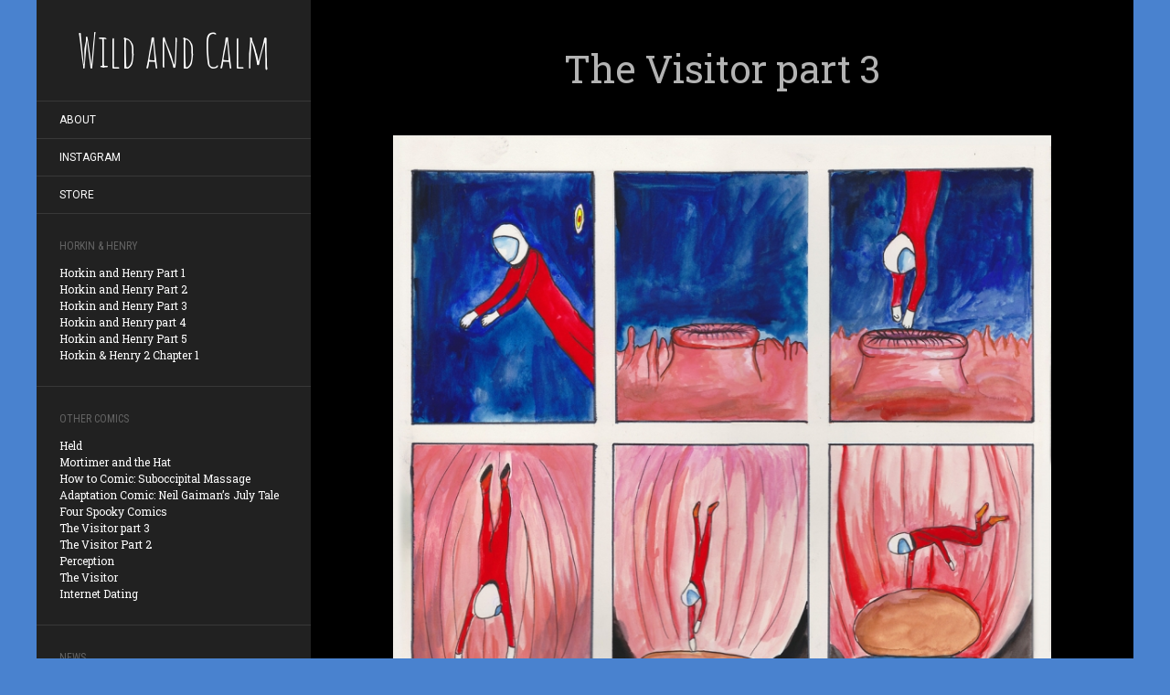

--- FILE ---
content_type: text/html; charset=UTF-8
request_url: http://www.wildandcalm.com/?p=54
body_size: 8410
content:
<!DOCTYPE html>
<html lang="en-US">
<head>
	<meta charset="UTF-8"/>
	<meta http-equiv="X-UA-Compatible" content="IE=edge">
	<meta name="viewport" content="width=device-width, initial-scale=1.0"/>
        <link rel="icon" type="image/png" href="favicon-32x32.png" sizes="32x32"/>
		<link rel="icon" type="image/png" href="favicon-16x16.png" sizes="16x16"/>
	<link rel="profile" href="http://gmpg.org/xfn/11"/>
	<link rel="pingback" href="http://www.wildandcalm.com/xmlrpc.php"/>
	<title>The Visitor part 3 &#8211; Wild and Calm</title>
<meta name='robots' content='max-image-preview:large'/>
<link rel='dns-prefetch' href='//fonts.googleapis.com'/>
<link rel="alternate" type="application/rss+xml" title="Wild and Calm &raquo; Feed" href="http://www.wildandcalm.com/?feed=rss2"/>
<link rel="alternate" type="application/rss+xml" title="Wild and Calm &raquo; Comments Feed" href="http://www.wildandcalm.com/?feed=comments-rss2"/>
<link rel="alternate" type="application/rss+xml" title="Wild and Calm &raquo; The Visitor part 3 Comments Feed" href="http://www.wildandcalm.com/?feed=rss2&#038;p=54"/>
<link rel="alternate" title="oEmbed (JSON)" type="application/json+oembed" href="http://www.wildandcalm.com/index.php?rest_route=%2Foembed%2F1.0%2Fembed&#038;url=http%3A%2F%2Fwww.wildandcalm.com%2F%3Fp%3D54"/>
<link rel="alternate" title="oEmbed (XML)" type="text/xml+oembed" href="http://www.wildandcalm.com/index.php?rest_route=%2Foembed%2F1.0%2Fembed&#038;url=http%3A%2F%2Fwww.wildandcalm.com%2F%3Fp%3D54&#038;format=xml"/>
<style id='wp-img-auto-sizes-contain-inline-css' type='text/css'>
img:is([sizes=auto i],[sizes^="auto," i]){contain-intrinsic-size:3000px 1500px}
/*# sourceURL=wp-img-auto-sizes-contain-inline-css */
</style>
<style id='wp-emoji-styles-inline-css' type='text/css'>

	img.wp-smiley, img.emoji {
		display: inline !important;
		border: none !important;
		box-shadow: none !important;
		height: 1em !important;
		width: 1em !important;
		margin: 0 0.07em !important;
		vertical-align: -0.1em !important;
		background: none !important;
		padding: 0 !important;
	}
/*# sourceURL=wp-emoji-styles-inline-css */
</style>
<style id='wp-block-library-inline-css' type='text/css'>
:root{--wp-block-synced-color:#7a00df;--wp-block-synced-color--rgb:122,0,223;--wp-bound-block-color:var(--wp-block-synced-color);--wp-editor-canvas-background:#ddd;--wp-admin-theme-color:#007cba;--wp-admin-theme-color--rgb:0,124,186;--wp-admin-theme-color-darker-10:#006ba1;--wp-admin-theme-color-darker-10--rgb:0,107,160.5;--wp-admin-theme-color-darker-20:#005a87;--wp-admin-theme-color-darker-20--rgb:0,90,135;--wp-admin-border-width-focus:2px}@media (min-resolution:192dpi){:root{--wp-admin-border-width-focus:1.5px}}.wp-element-button{cursor:pointer}:root .has-very-light-gray-background-color{background-color:#eee}:root .has-very-dark-gray-background-color{background-color:#313131}:root .has-very-light-gray-color{color:#eee}:root .has-very-dark-gray-color{color:#313131}:root .has-vivid-green-cyan-to-vivid-cyan-blue-gradient-background{background:linear-gradient(135deg,#00d084,#0693e3)}:root .has-purple-crush-gradient-background{background:linear-gradient(135deg,#34e2e4,#4721fb 50%,#ab1dfe)}:root .has-hazy-dawn-gradient-background{background:linear-gradient(135deg,#faaca8,#dad0ec)}:root .has-subdued-olive-gradient-background{background:linear-gradient(135deg,#fafae1,#67a671)}:root .has-atomic-cream-gradient-background{background:linear-gradient(135deg,#fdd79a,#004a59)}:root .has-nightshade-gradient-background{background:linear-gradient(135deg,#330968,#31cdcf)}:root .has-midnight-gradient-background{background:linear-gradient(135deg,#020381,#2874fc)}:root{--wp--preset--font-size--normal:16px;--wp--preset--font-size--huge:42px}.has-regular-font-size{font-size:1em}.has-larger-font-size{font-size:2.625em}.has-normal-font-size{font-size:var(--wp--preset--font-size--normal)}.has-huge-font-size{font-size:var(--wp--preset--font-size--huge)}.has-text-align-center{text-align:center}.has-text-align-left{text-align:left}.has-text-align-right{text-align:right}.has-fit-text{white-space:nowrap!important}#end-resizable-editor-section{display:none}.aligncenter{clear:both}.items-justified-left{justify-content:flex-start}.items-justified-center{justify-content:center}.items-justified-right{justify-content:flex-end}.items-justified-space-between{justify-content:space-between}.screen-reader-text{border:0;clip-path:inset(50%);height:1px;margin:-1px;overflow:hidden;padding:0;position:absolute;width:1px;word-wrap:normal!important}.screen-reader-text:focus{background-color:#ddd;clip-path:none;color:#444;display:block;font-size:1em;height:auto;left:5px;line-height:normal;padding:15px 23px 14px;text-decoration:none;top:5px;width:auto;z-index:100000}html :where(.has-border-color){border-style:solid}html :where([style*=border-top-color]){border-top-style:solid}html :where([style*=border-right-color]){border-right-style:solid}html :where([style*=border-bottom-color]){border-bottom-style:solid}html :where([style*=border-left-color]){border-left-style:solid}html :where([style*=border-width]){border-style:solid}html :where([style*=border-top-width]){border-top-style:solid}html :where([style*=border-right-width]){border-right-style:solid}html :where([style*=border-bottom-width]){border-bottom-style:solid}html :where([style*=border-left-width]){border-left-style:solid}html :where(img[class*=wp-image-]){height:auto;max-width:100%}:where(figure){margin:0 0 1em}html :where(.is-position-sticky){--wp-admin--admin-bar--position-offset:var(--wp-admin--admin-bar--height,0px)}@media screen and (max-width:600px){html :where(.is-position-sticky){--wp-admin--admin-bar--position-offset:0px}}

/*# sourceURL=wp-block-library-inline-css */
</style><style id='global-styles-inline-css' type='text/css'>
:root{--wp--preset--aspect-ratio--square: 1;--wp--preset--aspect-ratio--4-3: 4/3;--wp--preset--aspect-ratio--3-4: 3/4;--wp--preset--aspect-ratio--3-2: 3/2;--wp--preset--aspect-ratio--2-3: 2/3;--wp--preset--aspect-ratio--16-9: 16/9;--wp--preset--aspect-ratio--9-16: 9/16;--wp--preset--color--black: #000000;--wp--preset--color--cyan-bluish-gray: #abb8c3;--wp--preset--color--white: #ffffff;--wp--preset--color--pale-pink: #f78da7;--wp--preset--color--vivid-red: #cf2e2e;--wp--preset--color--luminous-vivid-orange: #ff6900;--wp--preset--color--luminous-vivid-amber: #fcb900;--wp--preset--color--light-green-cyan: #7bdcb5;--wp--preset--color--vivid-green-cyan: #00d084;--wp--preset--color--pale-cyan-blue: #8ed1fc;--wp--preset--color--vivid-cyan-blue: #0693e3;--wp--preset--color--vivid-purple: #9b51e0;--wp--preset--gradient--vivid-cyan-blue-to-vivid-purple: linear-gradient(135deg,rgb(6,147,227) 0%,rgb(155,81,224) 100%);--wp--preset--gradient--light-green-cyan-to-vivid-green-cyan: linear-gradient(135deg,rgb(122,220,180) 0%,rgb(0,208,130) 100%);--wp--preset--gradient--luminous-vivid-amber-to-luminous-vivid-orange: linear-gradient(135deg,rgb(252,185,0) 0%,rgb(255,105,0) 100%);--wp--preset--gradient--luminous-vivid-orange-to-vivid-red: linear-gradient(135deg,rgb(255,105,0) 0%,rgb(207,46,46) 100%);--wp--preset--gradient--very-light-gray-to-cyan-bluish-gray: linear-gradient(135deg,rgb(238,238,238) 0%,rgb(169,184,195) 100%);--wp--preset--gradient--cool-to-warm-spectrum: linear-gradient(135deg,rgb(74,234,220) 0%,rgb(151,120,209) 20%,rgb(207,42,186) 40%,rgb(238,44,130) 60%,rgb(251,105,98) 80%,rgb(254,248,76) 100%);--wp--preset--gradient--blush-light-purple: linear-gradient(135deg,rgb(255,206,236) 0%,rgb(152,150,240) 100%);--wp--preset--gradient--blush-bordeaux: linear-gradient(135deg,rgb(254,205,165) 0%,rgb(254,45,45) 50%,rgb(107,0,62) 100%);--wp--preset--gradient--luminous-dusk: linear-gradient(135deg,rgb(255,203,112) 0%,rgb(199,81,192) 50%,rgb(65,88,208) 100%);--wp--preset--gradient--pale-ocean: linear-gradient(135deg,rgb(255,245,203) 0%,rgb(182,227,212) 50%,rgb(51,167,181) 100%);--wp--preset--gradient--electric-grass: linear-gradient(135deg,rgb(202,248,128) 0%,rgb(113,206,126) 100%);--wp--preset--gradient--midnight: linear-gradient(135deg,rgb(2,3,129) 0%,rgb(40,116,252) 100%);--wp--preset--font-size--small: 13px;--wp--preset--font-size--medium: 20px;--wp--preset--font-size--large: 36px;--wp--preset--font-size--x-large: 42px;--wp--preset--spacing--20: 0.44rem;--wp--preset--spacing--30: 0.67rem;--wp--preset--spacing--40: 1rem;--wp--preset--spacing--50: 1.5rem;--wp--preset--spacing--60: 2.25rem;--wp--preset--spacing--70: 3.38rem;--wp--preset--spacing--80: 5.06rem;--wp--preset--shadow--natural: 6px 6px 9px rgba(0, 0, 0, 0.2);--wp--preset--shadow--deep: 12px 12px 50px rgba(0, 0, 0, 0.4);--wp--preset--shadow--sharp: 6px 6px 0px rgba(0, 0, 0, 0.2);--wp--preset--shadow--outlined: 6px 6px 0px -3px rgb(255, 255, 255), 6px 6px rgb(0, 0, 0);--wp--preset--shadow--crisp: 6px 6px 0px rgb(0, 0, 0);}:where(.is-layout-flex){gap: 0.5em;}:where(.is-layout-grid){gap: 0.5em;}body .is-layout-flex{display: flex;}.is-layout-flex{flex-wrap: wrap;align-items: center;}.is-layout-flex > :is(*, div){margin: 0;}body .is-layout-grid{display: grid;}.is-layout-grid > :is(*, div){margin: 0;}:where(.wp-block-columns.is-layout-flex){gap: 2em;}:where(.wp-block-columns.is-layout-grid){gap: 2em;}:where(.wp-block-post-template.is-layout-flex){gap: 1.25em;}:where(.wp-block-post-template.is-layout-grid){gap: 1.25em;}.has-black-color{color: var(--wp--preset--color--black) !important;}.has-cyan-bluish-gray-color{color: var(--wp--preset--color--cyan-bluish-gray) !important;}.has-white-color{color: var(--wp--preset--color--white) !important;}.has-pale-pink-color{color: var(--wp--preset--color--pale-pink) !important;}.has-vivid-red-color{color: var(--wp--preset--color--vivid-red) !important;}.has-luminous-vivid-orange-color{color: var(--wp--preset--color--luminous-vivid-orange) !important;}.has-luminous-vivid-amber-color{color: var(--wp--preset--color--luminous-vivid-amber) !important;}.has-light-green-cyan-color{color: var(--wp--preset--color--light-green-cyan) !important;}.has-vivid-green-cyan-color{color: var(--wp--preset--color--vivid-green-cyan) !important;}.has-pale-cyan-blue-color{color: var(--wp--preset--color--pale-cyan-blue) !important;}.has-vivid-cyan-blue-color{color: var(--wp--preset--color--vivid-cyan-blue) !important;}.has-vivid-purple-color{color: var(--wp--preset--color--vivid-purple) !important;}.has-black-background-color{background-color: var(--wp--preset--color--black) !important;}.has-cyan-bluish-gray-background-color{background-color: var(--wp--preset--color--cyan-bluish-gray) !important;}.has-white-background-color{background-color: var(--wp--preset--color--white) !important;}.has-pale-pink-background-color{background-color: var(--wp--preset--color--pale-pink) !important;}.has-vivid-red-background-color{background-color: var(--wp--preset--color--vivid-red) !important;}.has-luminous-vivid-orange-background-color{background-color: var(--wp--preset--color--luminous-vivid-orange) !important;}.has-luminous-vivid-amber-background-color{background-color: var(--wp--preset--color--luminous-vivid-amber) !important;}.has-light-green-cyan-background-color{background-color: var(--wp--preset--color--light-green-cyan) !important;}.has-vivid-green-cyan-background-color{background-color: var(--wp--preset--color--vivid-green-cyan) !important;}.has-pale-cyan-blue-background-color{background-color: var(--wp--preset--color--pale-cyan-blue) !important;}.has-vivid-cyan-blue-background-color{background-color: var(--wp--preset--color--vivid-cyan-blue) !important;}.has-vivid-purple-background-color{background-color: var(--wp--preset--color--vivid-purple) !important;}.has-black-border-color{border-color: var(--wp--preset--color--black) !important;}.has-cyan-bluish-gray-border-color{border-color: var(--wp--preset--color--cyan-bluish-gray) !important;}.has-white-border-color{border-color: var(--wp--preset--color--white) !important;}.has-pale-pink-border-color{border-color: var(--wp--preset--color--pale-pink) !important;}.has-vivid-red-border-color{border-color: var(--wp--preset--color--vivid-red) !important;}.has-luminous-vivid-orange-border-color{border-color: var(--wp--preset--color--luminous-vivid-orange) !important;}.has-luminous-vivid-amber-border-color{border-color: var(--wp--preset--color--luminous-vivid-amber) !important;}.has-light-green-cyan-border-color{border-color: var(--wp--preset--color--light-green-cyan) !important;}.has-vivid-green-cyan-border-color{border-color: var(--wp--preset--color--vivid-green-cyan) !important;}.has-pale-cyan-blue-border-color{border-color: var(--wp--preset--color--pale-cyan-blue) !important;}.has-vivid-cyan-blue-border-color{border-color: var(--wp--preset--color--vivid-cyan-blue) !important;}.has-vivid-purple-border-color{border-color: var(--wp--preset--color--vivid-purple) !important;}.has-vivid-cyan-blue-to-vivid-purple-gradient-background{background: var(--wp--preset--gradient--vivid-cyan-blue-to-vivid-purple) !important;}.has-light-green-cyan-to-vivid-green-cyan-gradient-background{background: var(--wp--preset--gradient--light-green-cyan-to-vivid-green-cyan) !important;}.has-luminous-vivid-amber-to-luminous-vivid-orange-gradient-background{background: var(--wp--preset--gradient--luminous-vivid-amber-to-luminous-vivid-orange) !important;}.has-luminous-vivid-orange-to-vivid-red-gradient-background{background: var(--wp--preset--gradient--luminous-vivid-orange-to-vivid-red) !important;}.has-very-light-gray-to-cyan-bluish-gray-gradient-background{background: var(--wp--preset--gradient--very-light-gray-to-cyan-bluish-gray) !important;}.has-cool-to-warm-spectrum-gradient-background{background: var(--wp--preset--gradient--cool-to-warm-spectrum) !important;}.has-blush-light-purple-gradient-background{background: var(--wp--preset--gradient--blush-light-purple) !important;}.has-blush-bordeaux-gradient-background{background: var(--wp--preset--gradient--blush-bordeaux) !important;}.has-luminous-dusk-gradient-background{background: var(--wp--preset--gradient--luminous-dusk) !important;}.has-pale-ocean-gradient-background{background: var(--wp--preset--gradient--pale-ocean) !important;}.has-electric-grass-gradient-background{background: var(--wp--preset--gradient--electric-grass) !important;}.has-midnight-gradient-background{background: var(--wp--preset--gradient--midnight) !important;}.has-small-font-size{font-size: var(--wp--preset--font-size--small) !important;}.has-medium-font-size{font-size: var(--wp--preset--font-size--medium) !important;}.has-large-font-size{font-size: var(--wp--preset--font-size--large) !important;}.has-x-large-font-size{font-size: var(--wp--preset--font-size--x-large) !important;}
/*# sourceURL=global-styles-inline-css */
</style>

<style id='classic-theme-styles-inline-css' type='text/css'>
/*! This file is auto-generated */
.wp-block-button__link{color:#fff;background-color:#32373c;border-radius:9999px;box-shadow:none;text-decoration:none;padding:calc(.667em + 2px) calc(1.333em + 2px);font-size:1.125em}.wp-block-file__button{background:#32373c;color:#fff;text-decoration:none}
/*# sourceURL=/wp-includes/css/classic-themes.min.css */
</style>
<link rel='stylesheet' id='flat-fonts-css' href='//fonts.googleapis.com/css?family=Amatic+SC%7CRoboto:400,700%7CRoboto+Slab%7CRoboto+Condensed' type='text/css' media='all'/>
<link rel='stylesheet' id='flat-theme-css' href='http://www.wildandcalm.com/wp-content/themes/flatbutts/assets/css/flat.min.css?ver=1.5.5' type='text/css' media='all'/>
<link rel='stylesheet' id='flat-style-css' href='http://www.wildandcalm.com/wp-content/themes/flatbutts/style.css?ver=1.5.5' type='text/css' media='all'/>
<script type="text/javascript" src="http://www.wildandcalm.com/wp-includes/js/jquery/jquery.min.js?ver=3.7.1" id="jquery-core-js"></script>
<script type="text/javascript" src="http://www.wildandcalm.com/wp-includes/js/jquery/jquery-migrate.min.js?ver=3.4.1" id="jquery-migrate-js"></script>
<script type="text/javascript" src="http://www.wildandcalm.com/wp-content/themes/flatbutts/assets/js/flat.min.js?ver=1.5.5" id="flat-js-js"></script>
<!--[if lt IE 9]>
<script type="text/javascript" src="http://www.wildandcalm.com/wp-content/themes/flatbutts/assets/js/html5shiv.min.js?ver=3.7.2" id="html5shiv-js"></script>
<![endif]-->
<link rel="https://api.w.org/" href="http://www.wildandcalm.com/index.php?rest_route=/"/><link rel="alternate" title="JSON" type="application/json" href="http://www.wildandcalm.com/index.php?rest_route=/wp/v2/posts/54"/><link rel="EditURI" type="application/rsd+xml" title="RSD" href="http://www.wildandcalm.com/xmlrpc.php?rsd"/>
<meta name="generator" content="WordPress 6.9"/>
<link rel="canonical" href="http://www.wildandcalm.com/?p=54"/>
<link rel='shortlink' href='http://www.wildandcalm.com/?p=54'/>
<style type="text/css">#page:before, .sidebar-offcanvas, #secondary { background-color: #212121; }@media (max-width: 1199px) { #page &gt; .container { background-color: #212121; } }</style><style type="text/css">#masthead .site-title {font-family:Amatic SC}body {font-family:Roboto }h1,h2,h3,h4,h5,h6 {font-family:Roboto Slab}#masthead .site-description, .hentry .entry-meta {font-family:Roboto Condensed}</style><style type="text/css" id="custom-background-css">
body.custom-background { background-color: #4982cf; }
</style>
		  <script src='//ajax.googleapis.com/ajax/libs/jquery/1.3.2/jquery.min.js?ver=1.3.2'></script>
  <script>
	$(document).ready(function(){
		var colors = ["#62A8E5","#f15060","#484d7a","00a95c", "#ff48b0"];
		// conrflower, bright red, indigo, green, flourescent pink
  var rand = Math.floor(Math.random()*colors.length);           
  $('body').css("background-color", colors[rand]);
});
	</script>
</head>

<body class="wp-singular post-template-default single single-post postid-54 single-format-image custom-background wp-theme-flatbutts">
<div id="page">
	<div class="container">
		<div class="row row-offcanvas row-offcanvas-left">
			<div id="secondary" class="col-lg-3">
				<header id="masthead" class="site-header" role="banner">
					<div class="hgroup">
						<h1 class="site-title display-title"><a href="http://www.wildandcalm.com/" title="Wild and Calm" rel="home">Wild and Calm</a></h1>					</div>
					<button type="button" class="btn btn-link hidden-lg toggle-sidebar" data-toggle="offcanvas" aria-label="Sidebar"><i class="fa fa-bars"></i></button>
					<button type="button" class="btn btn-link hidden-lg toggle-navigation" aria-label="Navigation Menu"><i class="fa fa-ellipsis-v"></i></button>
					<nav id="site-navigation" class="navigation main-navigation" role="navigation">
						<div class="nav-menu"><ul>
<li class="page_item page-item-18"><a href="http://www.wildandcalm.com/?page_id=18">about</a></li>
<li class="page_item page-item-356"><a href="https://www.instagram.com/wildandcalm/">instagram</a></li>
<li class="page_item page-item-300"><a href="https://wildandcalm.bigcartel.com/">store</a></li>
</ul></div>
					</nav>
				</header>

				<div class="sidebar-offcanvas">
					<div id="main-sidebar" class="widget-area" role="complementary">
	<aside id="rpwe_widget-4" class="widget rpwe_widget recent-posts-extended"><style>.rpwe-block ul{
list-style: none !important;
margin-left: 0 !important;
padding-left: 0 !important;
}

.rpwe-block li{
list-style-type: none;
border-bottom: none;
padding-bottom: none;
margin-bottom: none;
}

.rpwe-block a{
display: inline !important;
text-decoration: none;
}

.rpwe-block h3{
background: none !important;
clear: none;
margin-bottom: 0 !important;
margin-top: 0 !important;
font-weight: 400;
font-size: 12px !important;
line-height: 1.5em;
}

.rpwe-thumb{
border: none !important;
box-shadow: none !important;
margin: 2px 10px 2px 0;
padding: 3px !important;
}

.rpwe-summary{
font-size: 12px;
}

.rpwe-time{
color: #bbb;
font-size: 11px;
}

.rpwe-alignleft{
display: inline;
float: left;
}

.rpwe-alignright{
display: inline;
float: right;
}

.rpwe-aligncenter{
display: block;
margin-left: auto;
margin-right: auto;
}

.rpwe-clearfix:before,
.rpwe-clearfix:after{
content: &quot;&quot;;
display: table !important;
}

.rpwe-clearfix:after{
clear: both;
}

.rpwe-clearfix{
zoom: 1;
}
</style><h3 class="widget-title">Horkin &amp; Henry</h3><div class="rpwe-block"><ul class="rpwe-ul"><li class="rpwe-li rpwe-clearfix"><h3 class="rpwe-title"><a href="http://www.wildandcalm.com/?p=63" target="_self">Horkin and Henry Part 1</a></h3></li><li class="rpwe-li rpwe-clearfix"><h3 class="rpwe-title"><a href="http://www.wildandcalm.com/?p=67" target="_self">Horkin and Henry Part 2</a></h3></li><li class="rpwe-li rpwe-clearfix"><h3 class="rpwe-title"><a href="http://www.wildandcalm.com/?p=157" target="_self">Horkin and Henry Part 3</a></h3></li><li class="rpwe-li rpwe-clearfix"><h3 class="rpwe-title"><a href="http://www.wildandcalm.com/?p=207" target="_self">Horkin and Henry part 4</a></h3></li><li class="rpwe-li rpwe-clearfix"><h3 class="rpwe-title"><a href="http://www.wildandcalm.com/?p=230" target="_self">Horkin and Henry Part 5</a></h3></li><li class="rpwe-li rpwe-clearfix"><h3 class="rpwe-title"><a href="http://www.wildandcalm.com/?p=503" target="_self">Horkin &#038; Henry 2 Chapter 1</a></h3></li></ul></div><!-- Generated by http://wordpress.org/plugins/recent-posts-widget-extended/ --></aside><aside id="rpwe_widget-2" class="widget rpwe_widget recent-posts-extended"><style>.rpwe-block ul{
list-style: none !important;
margin-left: 0 !important;
padding-left: 0 !important;
}

.rpwe-block li{
list-style-type: none;
border-bottom: none;
padding-bottom: none;
margin-bottom: none;
}

.rpwe-block a{
display: inline !important;
text-decoration: none;
}

.rpwe-block h3{
background: none !important;
clear: none;
margin-bottom: 0 !important;
margin-top: 0 !important;
font-weight: 400;
font-size: 12px !important;
line-height: 1.5em;
}

.rpwe-thumb{
border: none !important;
box-shadow: none !important;
margin: 2px 10px 2px 0;
padding: 3px !important;
}

.rpwe-summary{
font-size: 12px;
}

.rpwe-time{
color: #bbb;
font-size: 11px;
}

.rpwe-alignleft{
display: inline;
float: left;
}

.rpwe-alignright{
display: inline;
float: right;
}

.rpwe-aligncenter{
display: block;
margin-left: auto;
margin-right: auto;
}

.rpwe-clearfix:before,
.rpwe-clearfix:after{
content: &quot;&quot;;
display: table !important;
}

.rpwe-clearfix:after{
clear: both;
}

.rpwe-clearfix{
zoom: 1;
}
</style><h3 class="widget-title">Other Comics</h3><div class="rpwe-block"><ul class="rpwe-ul"><li class="rpwe-li rpwe-clearfix"><h3 class="rpwe-title"><a href="http://www.wildandcalm.com/?p=440" target="_self">Held</a></h3></li><li class="rpwe-li rpwe-clearfix"><h3 class="rpwe-title"><a href="http://www.wildandcalm.com/?p=339" target="_self">Mortimer and the Hat</a></h3></li><li class="rpwe-li rpwe-clearfix"><h3 class="rpwe-title"><a href="http://www.wildandcalm.com/?p=116" target="_self">How to Comic:  Suboccipital Massage</a></h3></li><li class="rpwe-li rpwe-clearfix"><h3 class="rpwe-title"><a href="http://www.wildandcalm.com/?p=84" target="_self">Adaptation Comic: Neil Gaiman&#8217;s July Tale</a></h3></li><li class="rpwe-li rpwe-clearfix"><h3 class="rpwe-title"><a href="http://www.wildandcalm.com/?p=76" target="_self">Four Spooky Comics</a></h3></li><li class="rpwe-li rpwe-clearfix"><h3 class="rpwe-title"><a href="http://www.wildandcalm.com/?p=54" target="_self">The Visitor part 3</a></h3></li><li class="rpwe-li rpwe-clearfix"><h3 class="rpwe-title"><a href="http://www.wildandcalm.com/?p=47" target="_self">The Visitor Part 2</a></h3></li><li class="rpwe-li rpwe-clearfix"><h3 class="rpwe-title"><a href="http://www.wildandcalm.com/?p=40" target="_self">Perception</a></h3></li><li class="rpwe-li rpwe-clearfix"><h3 class="rpwe-title"><a href="http://www.wildandcalm.com/?p=8" target="_self">The Visitor</a></h3></li><li class="rpwe-li rpwe-clearfix"><h3 class="rpwe-title"><a href="http://www.wildandcalm.com/?p=4" target="_self">Internet Dating</a></h3></li></ul></div><!-- Generated by http://wordpress.org/plugins/recent-posts-widget-extended/ --></aside><aside id="rpwe_widget-3" class="widget rpwe_widget recent-posts-extended"><h3 class="widget-title">News</h3><div class="rpwe-block"><ul class="rpwe-ul"><li class="rpwe-li rpwe-clearfix"><h3 class="rpwe-title"><a href="http://www.wildandcalm.com/?p=316" target="_self">A brief overview of my work</a></h3></li><li class="rpwe-li rpwe-clearfix"><h3 class="rpwe-title"><a href="http://www.wildandcalm.com/?p=527" target="_self">Horkin &#038; Henry: The Death of a Universe Preview</a></h3></li><li class="rpwe-li rpwe-clearfix"><h3 class="rpwe-title"><a href="http://www.wildandcalm.com/?p=303" target="_self">Buy stuff</a></h3></li><li class="rpwe-li rpwe-clearfix"><h3 class="rpwe-title"><a href="http://www.wildandcalm.com/?p=203" target="_self">Linework NW</a></h3></li><li class="rpwe-li rpwe-clearfix"><h3 class="rpwe-title"><a href="http://www.wildandcalm.com/?p=175" target="_self">Animation</a></h3></li></ul></div><!-- Generated by http://wordpress.org/plugins/recent-posts-widget-extended/ --></aside></div>				</div>
			</div>
			<div id="primary" class="content-area col-lg-9">

			<div id="content" class="site-content" role="main">

			<article id="post-54" class="post-54 post type-post status-publish format-image hentry category-comics post_format-post-format-image">
	<header class="entry-header">
		<h1 class="entry-title">The Visitor part 3</h1>
							<div class="entry-meta"><span class="entry-date"><a href="http://www.wildandcalm.com/?p=54" rel="bookmark"><time class="entry-date" datetime="2015-03-30T05:31:33+00:00"></time></a></span><span class="sep">&middot;</span><span class="comments-link"><a href="http://www.wildandcalm.com/?p=54#respond">0 Comments</a></span></div>
			</header>
		
	<div class="entry-content">
		<p><a href="http://www.wildandcalm.com/wp-content/uploads/2015/03/visitor31.jpg"><img fetchpriority="high" decoding="async" class="aligncenter size-large wp-image-60" src="http://www.wildandcalm.com/wp-content/uploads/2015/03/visitor31-771x1024.jpg" alt="visitor3" width="720" height="956" srcset="http://www.wildandcalm.com/wp-content/uploads/2015/03/visitor31-771x1024.jpg 771w, http://www.wildandcalm.com/wp-content/uploads/2015/03/visitor31-226x300.jpg 226w, http://www.wildandcalm.com/wp-content/uploads/2015/03/visitor31.jpg 1204w" sizes="(max-width: 720px) 100vw, 720px"/></a></p>
<p><a title="The Visitor Part 2" href="http://www.wildandcalm.com/?p=47">&lt;&lt; The Visitor Part 2  </a></p>
			</div>
	</article>
		
	<nav class="navigation post-navigation" aria-label="Posts">
		<h2 class="screen-reader-text">Post navigation</h2>
		<div class="nav-links"><div class="nav-previous"><a href="http://www.wildandcalm.com/?p=47" rel="prev"><span class="meta-nav" aria-hidden="true">Previous</span> <span class="screen-reader-text">Previous post:</span> <span class="post-title">The Visitor Part 2</span></a></div><div class="nav-next"><a href="http://www.wildandcalm.com/?p=76" rel="next"><span class="meta-nav" aria-hidden="true">Next</span> <span class="screen-reader-text">Next post:</span> <span class="post-title">Four Spooky Comics</span></a></div></div>
	</nav>
<div id="comments" class="comments-area">

	
		<div id="respond" class="comment-respond">
		<h3 id="reply-title" class="comment-reply-title">Leave a Reply <small><a rel="nofollow" id="cancel-comment-reply-link" href="/?p=54#respond" style="display:none;">Cancel reply</a></small></h3><form action="http://www.wildandcalm.com/wp-comments-post.php" method="post" id="commentform" class="comment-form"><p class="comment-notes"><span id="email-notes">Your email address will not be published.</span> <span class="required-field-message">Required fields are marked <span class="required">*</span></span></p><p class="comment-form-comment"><label for="comment">Comment <span class="required">*</span></label> <textarea id="comment" name="comment" cols="45" rows="8" maxlength="65525" required></textarea></p><p class="comment-form-author"><label for="author">Name <span class="required">*</span></label> <input id="author" name="author" type="text" value="" size="30" maxlength="245" autocomplete="name" required /></p>
<p class="comment-form-email"><label for="email">Email <span class="required">*</span></label> <input id="email" name="email" type="email" value="" size="30" maxlength="100" aria-describedby="email-notes" autocomplete="email" required /></p>
<p class="comment-form-url"><label for="url">Website</label> <input id="url" name="url" type="url" value="" size="30" maxlength="200" autocomplete="url"/></p>
<p class="comment-form-cookies-consent"><input id="wp-comment-cookies-consent" name="wp-comment-cookies-consent" type="checkbox" value="yes"/> <label for="wp-comment-cookies-consent">Save my name, email, and website in this browser for the next time I comment.</label></p>
<p class="form-submit"><input name="submit" type="submit" id="submit" class="submit" value="Post Comment"/> <input type='hidden' name='comment_post_ID' value='54' id='comment_post_ID'/>
<input type='hidden' name='comment_parent' id='comment_parent' value='0'/>
</p><p style="display: none;"><input type="hidden" id="akismet_comment_nonce" name="akismet_comment_nonce" value="c2bdd0b29e"/></p><p style="display: none !important;" class="akismet-fields-container" data-prefix="ak_"><label>&#916;<textarea name="ak_hp_textarea" cols="45" rows="8" maxlength="100"></textarea></label><input type="hidden" id="ak_js_1" name="ak_js" value="177"/><script>document.getElementById( "ak_js_1" ).setAttribute( "value", ( new Date() ).getTime() );</script></p></form>	</div><!-- #respond -->
	
</div>



			</div>

							<footer class="site-info">
										<a href="http://wordpress.org/" title="Semantic Personal Publishing Platform">Proudly powered by WordPress</a>.
					Theme: Flat 1.5.5 by <a href="http://www.yoarts.com/blog/wordpress/free-flat-design-wordpress-theme.html" title="Flat WordPress Theme">YoArts</a>.				</footer>
						</div>
		</div>
	</div>
</div>
<script type="text/javascript" src="http://www.wildandcalm.com/wp-includes/js/comment-reply.min.js?ver=6.9" id="comment-reply-js" async="async" data-wp-strategy="async" fetchpriority="low"></script>
<script type="text/javascript" src="http://www.wildandcalm.com/wp-content/plugins/page-links-to/dist/new-tab.js?ver=3.3.7" id="page-links-to-js"></script>
<script defer type="text/javascript" src="http://www.wildandcalm.com/wp-content/plugins/akismet/_inc/akismet-frontend.js?ver=1763286931" id="akismet-frontend-js"></script>
<script id="wp-emoji-settings" type="application/json">
{"baseUrl":"https://s.w.org/images/core/emoji/17.0.2/72x72/","ext":".png","svgUrl":"https://s.w.org/images/core/emoji/17.0.2/svg/","svgExt":".svg","source":{"concatemoji":"http://www.wildandcalm.com/wp-includes/js/wp-emoji-release.min.js?ver=6.9"}}
</script>
<script type="module">
/* <![CDATA[ */
/*! This file is auto-generated */
const a=JSON.parse(document.getElementById("wp-emoji-settings").textContent),o=(window._wpemojiSettings=a,"wpEmojiSettingsSupports"),s=["flag","emoji"];function i(e){try{var t={supportTests:e,timestamp:(new Date).valueOf()};sessionStorage.setItem(o,JSON.stringify(t))}catch(e){}}function c(e,t,n){e.clearRect(0,0,e.canvas.width,e.canvas.height),e.fillText(t,0,0);t=new Uint32Array(e.getImageData(0,0,e.canvas.width,e.canvas.height).data);e.clearRect(0,0,e.canvas.width,e.canvas.height),e.fillText(n,0,0);const a=new Uint32Array(e.getImageData(0,0,e.canvas.width,e.canvas.height).data);return t.every((e,t)=>e===a[t])}function p(e,t){e.clearRect(0,0,e.canvas.width,e.canvas.height),e.fillText(t,0,0);var n=e.getImageData(16,16,1,1);for(let e=0;e<n.data.length;e++)if(0!==n.data[e])return!1;return!0}function u(e,t,n,a){switch(t){case"flag":return n(e,"\ud83c\udff3\ufe0f\u200d\u26a7\ufe0f","\ud83c\udff3\ufe0f\u200b\u26a7\ufe0f")?!1:!n(e,"\ud83c\udde8\ud83c\uddf6","\ud83c\udde8\u200b\ud83c\uddf6")&&!n(e,"\ud83c\udff4\udb40\udc67\udb40\udc62\udb40\udc65\udb40\udc6e\udb40\udc67\udb40\udc7f","\ud83c\udff4\u200b\udb40\udc67\u200b\udb40\udc62\u200b\udb40\udc65\u200b\udb40\udc6e\u200b\udb40\udc67\u200b\udb40\udc7f");case"emoji":return!a(e,"\ud83e\u1fac8")}return!1}function f(e,t,n,a){let r;const o=(r="undefined"!=typeof WorkerGlobalScope&&self instanceof WorkerGlobalScope?new OffscreenCanvas(300,150):document.createElement("canvas")).getContext("2d",{willReadFrequently:!0}),s=(o.textBaseline="top",o.font="600 32px Arial",{});return e.forEach(e=>{s[e]=t(o,e,n,a)}),s}function r(e){var t=document.createElement("script");t.src=e,t.defer=!0,document.head.appendChild(t)}a.supports={everything:!0,everythingExceptFlag:!0},new Promise(t=>{let n=function(){try{var e=JSON.parse(sessionStorage.getItem(o));if("object"==typeof e&&"number"==typeof e.timestamp&&(new Date).valueOf()<e.timestamp+604800&&"object"==typeof e.supportTests)return e.supportTests}catch(e){}return null}();if(!n){if("undefined"!=typeof Worker&&"undefined"!=typeof OffscreenCanvas&&"undefined"!=typeof URL&&URL.createObjectURL&&"undefined"!=typeof Blob)try{var e="postMessage("+f.toString()+"("+[JSON.stringify(s),u.toString(),c.toString(),p.toString()].join(",")+"));",a=new Blob([e],{type:"text/javascript"});const r=new Worker(URL.createObjectURL(a),{name:"wpTestEmojiSupports"});return void(r.onmessage=e=>{i(n=e.data),r.terminate(),t(n)})}catch(e){}i(n=f(s,u,c,p))}t(n)}).then(e=>{for(const n in e)a.supports[n]=e[n],a.supports.everything=a.supports.everything&&a.supports[n],"flag"!==n&&(a.supports.everythingExceptFlag=a.supports.everythingExceptFlag&&a.supports[n]);var t;a.supports.everythingExceptFlag=a.supports.everythingExceptFlag&&!a.supports.flag,a.supports.everything||((t=a.source||{}).concatemoji?r(t.concatemoji):t.wpemoji&&t.twemoji&&(r(t.twemoji),r(t.wpemoji)))});
//# sourceURL=http://www.wildandcalm.com/wp-includes/js/wp-emoji-loader.min.js
/* ]]> */
</script>
</body>
</html>



--- FILE ---
content_type: text/css
request_url: http://www.wildandcalm.com/wp-content/themes/flatbutts/style.css?ver=1.5.5
body_size: 521
content:
/*
Theme Name: Flatbutts
Theme URI: http://www.yoarts.com/wordpress/free-flat-design-wordpress-theme.html
Author: YoArts
Author URI: http://www.yoarts.com/
Description:  This is the modified version of Flat, Called Flatbutts. Flat is a WordPress Blog Theme designed by YoArts. We would like to say that Flat is both beautiful and charming at the same time, just like a butt.
Version: 1.5.5
License: GNU General Public License v3 or later
License URI: http://www.gnu.org/licenses/gpl-3.0.html
Text Domain: flatbutts
Tags: black, orange, white, white, dark, light, two-columns, responsive-layout, left-sidebar, custom-background, custom-colors, custom-menu, editor-style, post-formats, custom-colors, translation-ready

This theme, like WordPress, is licensed under the GPL.
Use it to make something cool, have fun, and share what you've learned with others.
